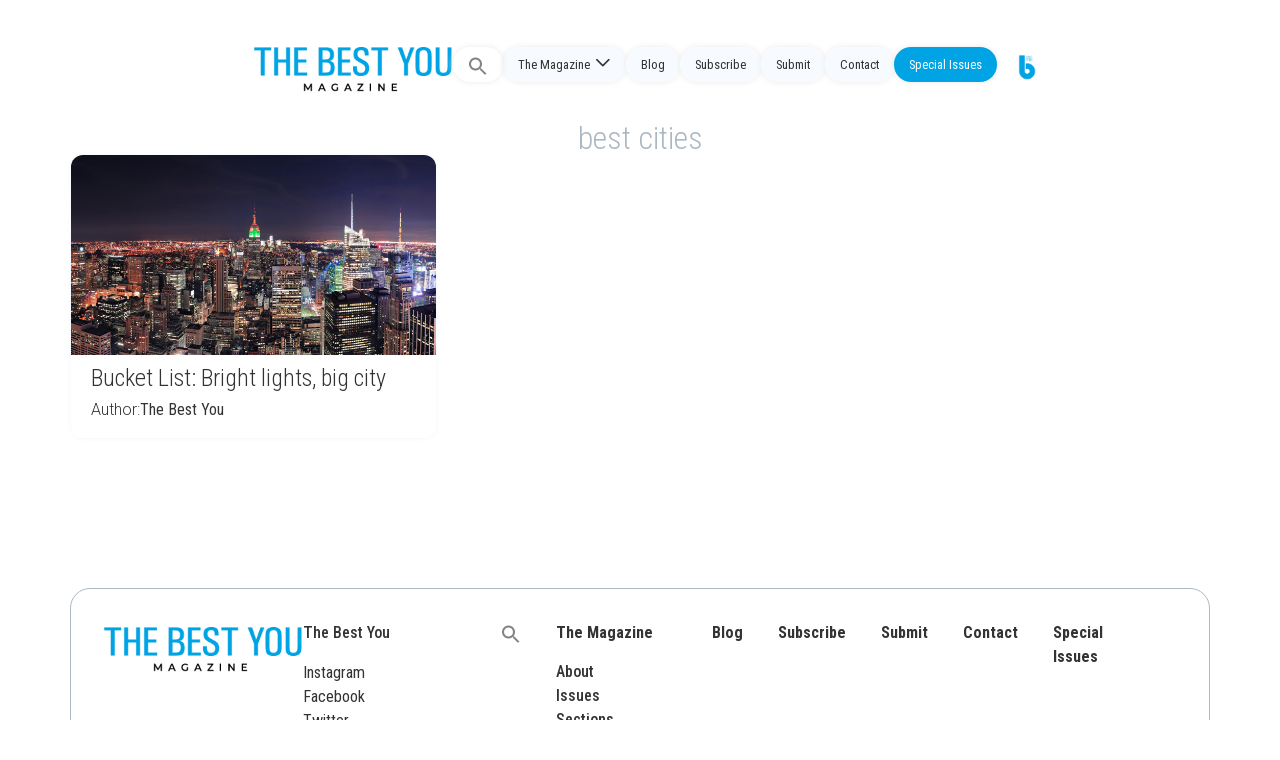

--- FILE ---
content_type: text/html; charset=UTF-8
request_url: https://thebestyoumagazine.co/tag/best-cities/
body_size: 14812
content:
<!doctype html>
<html lang="en-US">
<head>
	<meta charset="UTF-8">
	<meta name="viewport" content="width=device-width, initial-scale=1">
	<link rel="profile" href="https://gmpg.org/xfn/11">
	<title>best cities &#8211; The Best You Magazine</title>
<meta name='robots' content='max-image-preview:large' />
<link rel='dns-prefetch' href='//stackpath.bootstrapcdn.com' />
<link rel='dns-prefetch' href='//cdn.jsdelivr.net' />
<link rel="alternate" type="application/rss+xml" title="The Best You Magazine &raquo; Feed" href="https://thebestyoumagazine.co/feed/" />
<link rel="alternate" type="application/rss+xml" title="The Best You Magazine &raquo; Comments Feed" href="https://thebestyoumagazine.co/comments/feed/" />
<link rel="alternate" type="application/rss+xml" title="The Best You Magazine &raquo; best cities Tag Feed" href="https://thebestyoumagazine.co/tag/best-cities/feed/" />
<script>
window._wpemojiSettings = {"baseUrl":"https:\/\/s.w.org\/images\/core\/emoji\/15.0.3\/72x72\/","ext":".png","svgUrl":"https:\/\/s.w.org\/images\/core\/emoji\/15.0.3\/svg\/","svgExt":".svg","source":{"concatemoji":"https:\/\/thebestyoumagazine.co\/wp-includes\/js\/wp-emoji-release.min.js?ver=6.5.7"}};
/*! This file is auto-generated */
!function(i,n){var o,s,e;function c(e){try{var t={supportTests:e,timestamp:(new Date).valueOf()};sessionStorage.setItem(o,JSON.stringify(t))}catch(e){}}function p(e,t,n){e.clearRect(0,0,e.canvas.width,e.canvas.height),e.fillText(t,0,0);var t=new Uint32Array(e.getImageData(0,0,e.canvas.width,e.canvas.height).data),r=(e.clearRect(0,0,e.canvas.width,e.canvas.height),e.fillText(n,0,0),new Uint32Array(e.getImageData(0,0,e.canvas.width,e.canvas.height).data));return t.every(function(e,t){return e===r[t]})}function u(e,t,n){switch(t){case"flag":return n(e,"\ud83c\udff3\ufe0f\u200d\u26a7\ufe0f","\ud83c\udff3\ufe0f\u200b\u26a7\ufe0f")?!1:!n(e,"\ud83c\uddfa\ud83c\uddf3","\ud83c\uddfa\u200b\ud83c\uddf3")&&!n(e,"\ud83c\udff4\udb40\udc67\udb40\udc62\udb40\udc65\udb40\udc6e\udb40\udc67\udb40\udc7f","\ud83c\udff4\u200b\udb40\udc67\u200b\udb40\udc62\u200b\udb40\udc65\u200b\udb40\udc6e\u200b\udb40\udc67\u200b\udb40\udc7f");case"emoji":return!n(e,"\ud83d\udc26\u200d\u2b1b","\ud83d\udc26\u200b\u2b1b")}return!1}function f(e,t,n){var r="undefined"!=typeof WorkerGlobalScope&&self instanceof WorkerGlobalScope?new OffscreenCanvas(300,150):i.createElement("canvas"),a=r.getContext("2d",{willReadFrequently:!0}),o=(a.textBaseline="top",a.font="600 32px Arial",{});return e.forEach(function(e){o[e]=t(a,e,n)}),o}function t(e){var t=i.createElement("script");t.src=e,t.defer=!0,i.head.appendChild(t)}"undefined"!=typeof Promise&&(o="wpEmojiSettingsSupports",s=["flag","emoji"],n.supports={everything:!0,everythingExceptFlag:!0},e=new Promise(function(e){i.addEventListener("DOMContentLoaded",e,{once:!0})}),new Promise(function(t){var n=function(){try{var e=JSON.parse(sessionStorage.getItem(o));if("object"==typeof e&&"number"==typeof e.timestamp&&(new Date).valueOf()<e.timestamp+604800&&"object"==typeof e.supportTests)return e.supportTests}catch(e){}return null}();if(!n){if("undefined"!=typeof Worker&&"undefined"!=typeof OffscreenCanvas&&"undefined"!=typeof URL&&URL.createObjectURL&&"undefined"!=typeof Blob)try{var e="postMessage("+f.toString()+"("+[JSON.stringify(s),u.toString(),p.toString()].join(",")+"));",r=new Blob([e],{type:"text/javascript"}),a=new Worker(URL.createObjectURL(r),{name:"wpTestEmojiSupports"});return void(a.onmessage=function(e){c(n=e.data),a.terminate(),t(n)})}catch(e){}c(n=f(s,u,p))}t(n)}).then(function(e){for(var t in e)n.supports[t]=e[t],n.supports.everything=n.supports.everything&&n.supports[t],"flag"!==t&&(n.supports.everythingExceptFlag=n.supports.everythingExceptFlag&&n.supports[t]);n.supports.everythingExceptFlag=n.supports.everythingExceptFlag&&!n.supports.flag,n.DOMReady=!1,n.readyCallback=function(){n.DOMReady=!0}}).then(function(){return e}).then(function(){var e;n.supports.everything||(n.readyCallback(),(e=n.source||{}).concatemoji?t(e.concatemoji):e.wpemoji&&e.twemoji&&(t(e.twemoji),t(e.wpemoji)))}))}((window,document),window._wpemojiSettings);
</script>
<style id='wp-emoji-styles-inline-css'>

	img.wp-smiley, img.emoji {
		display: inline !important;
		border: none !important;
		box-shadow: none !important;
		height: 1em !important;
		width: 1em !important;
		margin: 0 0.07em !important;
		vertical-align: -0.1em !important;
		background: none !important;
		padding: 0 !important;
	}
</style>
<link rel='stylesheet' id='wp-block-library-css' href='https://thebestyoumagazine.co/wp-includes/css/dist/block-library/style.min.css?ver=6.5.7' media='all' />
<style id='classic-theme-styles-inline-css'>
/*! This file is auto-generated */
.wp-block-button__link{color:#fff;background-color:#32373c;border-radius:9999px;box-shadow:none;text-decoration:none;padding:calc(.667em + 2px) calc(1.333em + 2px);font-size:1.125em}.wp-block-file__button{background:#32373c;color:#fff;text-decoration:none}
</style>
<style id='global-styles-inline-css'>
body{--wp--preset--color--black: #000000;--wp--preset--color--cyan-bluish-gray: #abb8c3;--wp--preset--color--white: #ffffff;--wp--preset--color--pale-pink: #f78da7;--wp--preset--color--vivid-red: #cf2e2e;--wp--preset--color--luminous-vivid-orange: #ff6900;--wp--preset--color--luminous-vivid-amber: #fcb900;--wp--preset--color--light-green-cyan: #7bdcb5;--wp--preset--color--vivid-green-cyan: #00d084;--wp--preset--color--pale-cyan-blue: #8ed1fc;--wp--preset--color--vivid-cyan-blue: #0693e3;--wp--preset--color--vivid-purple: #9b51e0;--wp--preset--gradient--vivid-cyan-blue-to-vivid-purple: linear-gradient(135deg,rgba(6,147,227,1) 0%,rgb(155,81,224) 100%);--wp--preset--gradient--light-green-cyan-to-vivid-green-cyan: linear-gradient(135deg,rgb(122,220,180) 0%,rgb(0,208,130) 100%);--wp--preset--gradient--luminous-vivid-amber-to-luminous-vivid-orange: linear-gradient(135deg,rgba(252,185,0,1) 0%,rgba(255,105,0,1) 100%);--wp--preset--gradient--luminous-vivid-orange-to-vivid-red: linear-gradient(135deg,rgba(255,105,0,1) 0%,rgb(207,46,46) 100%);--wp--preset--gradient--very-light-gray-to-cyan-bluish-gray: linear-gradient(135deg,rgb(238,238,238) 0%,rgb(169,184,195) 100%);--wp--preset--gradient--cool-to-warm-spectrum: linear-gradient(135deg,rgb(74,234,220) 0%,rgb(151,120,209) 20%,rgb(207,42,186) 40%,rgb(238,44,130) 60%,rgb(251,105,98) 80%,rgb(254,248,76) 100%);--wp--preset--gradient--blush-light-purple: linear-gradient(135deg,rgb(255,206,236) 0%,rgb(152,150,240) 100%);--wp--preset--gradient--blush-bordeaux: linear-gradient(135deg,rgb(254,205,165) 0%,rgb(254,45,45) 50%,rgb(107,0,62) 100%);--wp--preset--gradient--luminous-dusk: linear-gradient(135deg,rgb(255,203,112) 0%,rgb(199,81,192) 50%,rgb(65,88,208) 100%);--wp--preset--gradient--pale-ocean: linear-gradient(135deg,rgb(255,245,203) 0%,rgb(182,227,212) 50%,rgb(51,167,181) 100%);--wp--preset--gradient--electric-grass: linear-gradient(135deg,rgb(202,248,128) 0%,rgb(113,206,126) 100%);--wp--preset--gradient--midnight: linear-gradient(135deg,rgb(2,3,129) 0%,rgb(40,116,252) 100%);--wp--preset--font-size--small: 13px;--wp--preset--font-size--medium: 20px;--wp--preset--font-size--large: 36px;--wp--preset--font-size--x-large: 42px;--wp--preset--spacing--20: 0.44rem;--wp--preset--spacing--30: 0.67rem;--wp--preset--spacing--40: 1rem;--wp--preset--spacing--50: 1.5rem;--wp--preset--spacing--60: 2.25rem;--wp--preset--spacing--70: 3.38rem;--wp--preset--spacing--80: 5.06rem;--wp--preset--shadow--natural: 6px 6px 9px rgba(0, 0, 0, 0.2);--wp--preset--shadow--deep: 12px 12px 50px rgba(0, 0, 0, 0.4);--wp--preset--shadow--sharp: 6px 6px 0px rgba(0, 0, 0, 0.2);--wp--preset--shadow--outlined: 6px 6px 0px -3px rgba(255, 255, 255, 1), 6px 6px rgba(0, 0, 0, 1);--wp--preset--shadow--crisp: 6px 6px 0px rgba(0, 0, 0, 1);}:where(.is-layout-flex){gap: 0.5em;}:where(.is-layout-grid){gap: 0.5em;}body .is-layout-flex{display: flex;}body .is-layout-flex{flex-wrap: wrap;align-items: center;}body .is-layout-flex > *{margin: 0;}body .is-layout-grid{display: grid;}body .is-layout-grid > *{margin: 0;}:where(.wp-block-columns.is-layout-flex){gap: 2em;}:where(.wp-block-columns.is-layout-grid){gap: 2em;}:where(.wp-block-post-template.is-layout-flex){gap: 1.25em;}:where(.wp-block-post-template.is-layout-grid){gap: 1.25em;}.has-black-color{color: var(--wp--preset--color--black) !important;}.has-cyan-bluish-gray-color{color: var(--wp--preset--color--cyan-bluish-gray) !important;}.has-white-color{color: var(--wp--preset--color--white) !important;}.has-pale-pink-color{color: var(--wp--preset--color--pale-pink) !important;}.has-vivid-red-color{color: var(--wp--preset--color--vivid-red) !important;}.has-luminous-vivid-orange-color{color: var(--wp--preset--color--luminous-vivid-orange) !important;}.has-luminous-vivid-amber-color{color: var(--wp--preset--color--luminous-vivid-amber) !important;}.has-light-green-cyan-color{color: var(--wp--preset--color--light-green-cyan) !important;}.has-vivid-green-cyan-color{color: var(--wp--preset--color--vivid-green-cyan) !important;}.has-pale-cyan-blue-color{color: var(--wp--preset--color--pale-cyan-blue) !important;}.has-vivid-cyan-blue-color{color: var(--wp--preset--color--vivid-cyan-blue) !important;}.has-vivid-purple-color{color: var(--wp--preset--color--vivid-purple) !important;}.has-black-background-color{background-color: var(--wp--preset--color--black) !important;}.has-cyan-bluish-gray-background-color{background-color: var(--wp--preset--color--cyan-bluish-gray) !important;}.has-white-background-color{background-color: var(--wp--preset--color--white) !important;}.has-pale-pink-background-color{background-color: var(--wp--preset--color--pale-pink) !important;}.has-vivid-red-background-color{background-color: var(--wp--preset--color--vivid-red) !important;}.has-luminous-vivid-orange-background-color{background-color: var(--wp--preset--color--luminous-vivid-orange) !important;}.has-luminous-vivid-amber-background-color{background-color: var(--wp--preset--color--luminous-vivid-amber) !important;}.has-light-green-cyan-background-color{background-color: var(--wp--preset--color--light-green-cyan) !important;}.has-vivid-green-cyan-background-color{background-color: var(--wp--preset--color--vivid-green-cyan) !important;}.has-pale-cyan-blue-background-color{background-color: var(--wp--preset--color--pale-cyan-blue) !important;}.has-vivid-cyan-blue-background-color{background-color: var(--wp--preset--color--vivid-cyan-blue) !important;}.has-vivid-purple-background-color{background-color: var(--wp--preset--color--vivid-purple) !important;}.has-black-border-color{border-color: var(--wp--preset--color--black) !important;}.has-cyan-bluish-gray-border-color{border-color: var(--wp--preset--color--cyan-bluish-gray) !important;}.has-white-border-color{border-color: var(--wp--preset--color--white) !important;}.has-pale-pink-border-color{border-color: var(--wp--preset--color--pale-pink) !important;}.has-vivid-red-border-color{border-color: var(--wp--preset--color--vivid-red) !important;}.has-luminous-vivid-orange-border-color{border-color: var(--wp--preset--color--luminous-vivid-orange) !important;}.has-luminous-vivid-amber-border-color{border-color: var(--wp--preset--color--luminous-vivid-amber) !important;}.has-light-green-cyan-border-color{border-color: var(--wp--preset--color--light-green-cyan) !important;}.has-vivid-green-cyan-border-color{border-color: var(--wp--preset--color--vivid-green-cyan) !important;}.has-pale-cyan-blue-border-color{border-color: var(--wp--preset--color--pale-cyan-blue) !important;}.has-vivid-cyan-blue-border-color{border-color: var(--wp--preset--color--vivid-cyan-blue) !important;}.has-vivid-purple-border-color{border-color: var(--wp--preset--color--vivid-purple) !important;}.has-vivid-cyan-blue-to-vivid-purple-gradient-background{background: var(--wp--preset--gradient--vivid-cyan-blue-to-vivid-purple) !important;}.has-light-green-cyan-to-vivid-green-cyan-gradient-background{background: var(--wp--preset--gradient--light-green-cyan-to-vivid-green-cyan) !important;}.has-luminous-vivid-amber-to-luminous-vivid-orange-gradient-background{background: var(--wp--preset--gradient--luminous-vivid-amber-to-luminous-vivid-orange) !important;}.has-luminous-vivid-orange-to-vivid-red-gradient-background{background: var(--wp--preset--gradient--luminous-vivid-orange-to-vivid-red) !important;}.has-very-light-gray-to-cyan-bluish-gray-gradient-background{background: var(--wp--preset--gradient--very-light-gray-to-cyan-bluish-gray) !important;}.has-cool-to-warm-spectrum-gradient-background{background: var(--wp--preset--gradient--cool-to-warm-spectrum) !important;}.has-blush-light-purple-gradient-background{background: var(--wp--preset--gradient--blush-light-purple) !important;}.has-blush-bordeaux-gradient-background{background: var(--wp--preset--gradient--blush-bordeaux) !important;}.has-luminous-dusk-gradient-background{background: var(--wp--preset--gradient--luminous-dusk) !important;}.has-pale-ocean-gradient-background{background: var(--wp--preset--gradient--pale-ocean) !important;}.has-electric-grass-gradient-background{background: var(--wp--preset--gradient--electric-grass) !important;}.has-midnight-gradient-background{background: var(--wp--preset--gradient--midnight) !important;}.has-small-font-size{font-size: var(--wp--preset--font-size--small) !important;}.has-medium-font-size{font-size: var(--wp--preset--font-size--medium) !important;}.has-large-font-size{font-size: var(--wp--preset--font-size--large) !important;}.has-x-large-font-size{font-size: var(--wp--preset--font-size--x-large) !important;}
.wp-block-navigation a:where(:not(.wp-element-button)){color: inherit;}
:where(.wp-block-post-template.is-layout-flex){gap: 1.25em;}:where(.wp-block-post-template.is-layout-grid){gap: 1.25em;}
:where(.wp-block-columns.is-layout-flex){gap: 2em;}:where(.wp-block-columns.is-layout-grid){gap: 2em;}
.wp-block-pullquote{font-size: 1.5em;line-height: 1.6;}
</style>
<link rel='stylesheet' id='ivory-search-styles-css' href='https://thebestyoumagazine.co/wp-content/plugins/add-search-to-menu/public/css/ivory-search.min.css?ver=5.5.6' media='all' />
<link rel='stylesheet' id='um-ele-styles-css' href='https://thebestyoumagazine.co/wp-content/plugins/ultimate-member-widgets-for-elementor/assets/css/ep-elements.css?ver=6.5.7' media='all' />
<link rel='stylesheet' id='hello-elementor-css' href='https://thebestyoumagazine.co/wp-content/themes/hello-elementor/style.min.css?ver=3.0.1' media='all' />
<link rel='stylesheet' id='hello-elementor-theme-style-css' href='https://thebestyoumagazine.co/wp-content/themes/hello-elementor/theme.min.css?ver=3.0.1' media='all' />
<link rel='stylesheet' id='chld_thm_cfg_child-css' href='https://thebestyoumagazine.co/wp-content/themes/TBY_theme/style.css?ver=6.5.7' media='all' />
<link rel='stylesheet' id='aditional-css-css' href='https://thebestyoumagazine.co/wp-content/themes/TBY_theme/assets/css/customize.css?ver=1.0.12' media='all' />
<link rel='stylesheet' id='bootstrap-css-css' href='https://stackpath.bootstrapcdn.com/bootstrap/4.5.2/css/bootstrap.min.css?ver=6.5.7' media='all' />
<link rel='stylesheet' id='bootstrap-icons-css' href='https://cdn.jsdelivr.net/npm/bootstrap-icons@1.10.5/font/bootstrap-icons.css?ver=6.5.7' media='all' />
<link rel='stylesheet' id='hello-elementor-header-footer-css' href='https://thebestyoumagazine.co/wp-content/themes/hello-elementor/header-footer.min.css?ver=3.0.1' media='all' />
<link rel='stylesheet' id='elementor-frontend-css' href='https://thebestyoumagazine.co/wp-content/plugins/elementor/assets/css/frontend-lite.min.css?ver=3.21.5' media='all' />
<link rel='stylesheet' id='elementor-post-19763-css' href='https://thebestyoumagazine.co/wp-content/uploads/elementor/css/post-19763.css?ver=1764428357' media='all' />
<link rel='stylesheet' id='swiper-css' href='https://thebestyoumagazine.co/wp-content/plugins/elementor/assets/lib/swiper/v8/css/swiper.min.css?ver=8.4.5' media='all' />
<link rel='stylesheet' id='elementor-pro-css' href='https://thebestyoumagazine.co/wp-content/plugins/elementor-pro/assets/css/frontend-lite.min.css?ver=3.16.1' media='all' />
<link rel='stylesheet' id='elementor-global-css' href='https://thebestyoumagazine.co/wp-content/uploads/elementor/css/global.css?ver=1764428357' media='all' />
<link rel='stylesheet' id='elementor-post-19953-css' href='https://thebestyoumagazine.co/wp-content/uploads/elementor/css/post-19953.css?ver=1764428357' media='all' />
<link rel='stylesheet' id='google-fonts-1-css' href='https://fonts.googleapis.com/css?family=Roboto+Condensed%3A100%2C100italic%2C200%2C200italic%2C300%2C300italic%2C400%2C400italic%2C500%2C500italic%2C600%2C600italic%2C700%2C700italic%2C800%2C800italic%2C900%2C900italic%7CRoboto%3A100%2C100italic%2C200%2C200italic%2C300%2C300italic%2C400%2C400italic%2C500%2C500italic%2C600%2C600italic%2C700%2C700italic%2C800%2C800italic%2C900%2C900italic&#038;display=swap&#038;ver=6.5.7' media='all' />
<link rel="preconnect" href="https://fonts.gstatic.com/" crossorigin><script src="https://thebestyoumagazine.co/wp-includes/js/jquery/jquery.min.js?ver=3.7.1" id="jquery-core-js"></script>
<script src="https://thebestyoumagazine.co/wp-includes/js/jquery/jquery-migrate.min.js?ver=3.4.1" id="jquery-migrate-js"></script>
<link rel="https://api.w.org/" href="https://thebestyoumagazine.co/wp-json/" /><link rel="alternate" type="application/json" href="https://thebestyoumagazine.co/wp-json/wp/v2/tags/1137" /><link rel="EditURI" type="application/rsd+xml" title="RSD" href="https://thebestyoumagazine.co/xmlrpc.php?rsd" />
<meta name="generator" content="WordPress 6.5.7" />
<meta name="generator" content="Elementor 3.21.5; features: e_optimized_assets_loading, e_optimized_css_loading, e_font_icon_svg, additional_custom_breakpoints; settings: css_print_method-external, google_font-enabled, font_display-swap">
<!-- Google tag (gtag.js) -->
<script async src="https://www.googletagmanager.com/gtag/js?id=G-2YTLE4MNR9"></script>
<script>
  window.dataLayer = window.dataLayer || [];
  function gtag(){dataLayer.push(arguments);}
  gtag('js', new Date());

  gtag('config', 'G-2YTLE4MNR9');
</script><link rel="icon" href="https://thebestyoumagazine.co/wp-content/uploads/2013/05/cropped-footer_logo-32x32.jpg" sizes="32x32" />
<link rel="icon" href="https://thebestyoumagazine.co/wp-content/uploads/2013/05/cropped-footer_logo-192x192.jpg" sizes="192x192" />
<link rel="apple-touch-icon" href="https://thebestyoumagazine.co/wp-content/uploads/2013/05/cropped-footer_logo-180x180.jpg" />
<meta name="msapplication-TileImage" content="https://thebestyoumagazine.co/wp-content/uploads/2013/05/cropped-footer_logo-270x270.jpg" />
		<style id="wp-custom-css">
			.loop-news .e-loop-item>div {
	padding: 0px!important;
}

.has-large-font-size {
    line-height: normal;
}

/* sidebar */
.latest-issue .elementor-widget-container{

}

/*section*/
.single-post .type-post .e-con-inner, .archive .elementor-location-archive .e-con-inner, .search-results{
	margin-top: 7em!important;
}

/*menu*/
.fluid-header .destacado  a{
	background: var(--e-global-color-a7e0812)!important;
  color: var(--e-global-color-text)!important;
}

/*search*/
.astm-search-menu {
	
}
#is-search-input-20573{
	border-radius: 50px;
}
.simplebar-mask, .simplebar-offset, .simplebar-content-wrapper, .is-ajax-search-items, #is-ajax-search-result-20573{
	border-radius: 20px;
	border: solid 1px #eaeaea;
	background-color: #fff;
}
.search .thumbnail {
	border-radius: 5px;
}

/* authors */
.author-columns {
	display: flex;
	flex-direction: column;
	flex-wrap: wrap;
}
.cdt-author {
	width: 25%;
}
.cdt-author-content{
	border: none!important;
	background-color: var(--e-global-color-text);
	border-radius: 10px;
	padding: 25px;
	display: flex;
	flex-wrap: wrap;
}
.cdt-avatar {
	width: 30%!important;
}
.cdt-avatar img{
	width: 70px;
	height: 70px;
	object-fit: cover;
	border-radius: 100px;
}
.cdt-author-name {
	border: none!important;
	padding: 0;
	width: 70%;
}
.cdt-author-name a {
	color: var(--e-global-color-secondary)!important;
	font-weight: 600;
}
.cdt-author-incontent{
	padding: 0px!important;
}
.cdt-author-footer a {
	color: var(--e-global-color-accent);
	text-decoration: underline;
}


/*section boxes*/
.section-box {
	border-radius: 10px;
	background-color: var(--e-global-color-secondary);
}
.section-box .elementor-bg {
	opacity:0.4;
}


/* colors */
.inner-you{
	color:#EABB36;
}
.inner-you-bg{
	background-color:#EABB36;
}
.enjoy-life {
	color: #B5D334;
}
.enjoy-life-bg{
	background-color: #B5D334;
}
.live-love-legacy {
	color:#ED3BA9;
}
.live-love-legacy-bg{
	background-color:#ED3BA9;
}
.feel-and-look-good {
	color:#744DB2;
}
.feel-and-look-good-bg{
	background-color:#744DB2;
}
.wealth-and-riches{
	color: #F77948;
}
.wealth-and-riches-bg{
	background-color: #F77948;
}
.century-living {
	color: #2491BC;
}
.century-living-bg{
	background-color: #2491BC;
}		</style>
		<style type="text/css" media="screen">.is-menu path.search-icon-path { fill: #848484;}body .popup-search-close:after, body .search-close:after { border-color: #848484;}body .popup-search-close:before, body .search-close:before { border-color: #848484;}</style></head>
<body class="archive tag tag-best-cities tag-1137 hello-elementor elementor-default elementor-template-full-width elementor-kit-19763 elementor-page-19953">


<a class="skip-link screen-reader-text" href="#content">Skip to content</a>

<div class="fluid-header">

 
  
  <!-- <div class="logo-header">
    <a href="https://thebestyoumagazine.co">

            
    </a>
  </div>  -->
  
<div class="logo-header horizontal">
    <a href="https://thebestyoumagazine.co">
        <img src="http://thebestyoumagazine.co/wp-content/uploads/2023/12/TBYM_logo.webp" alt="Logo Horizontal">    </a>
</div>
  
  <div class="menu-header">

    <div class="menu-main-container"><ul id="headerMenu" class="menu-list"><li class=" astm-search-menu is-menu full-width-menu is-first menu-item"><a href="#" aria-label="Search Icon Link"><svg width="20" height="20" class="search-icon" role="img" viewBox="2 9 20 5" focusable="false" aria-label="Search">
						<path class="search-icon-path" d="M15.5 14h-.79l-.28-.27C15.41 12.59 16 11.11 16 9.5 16 5.91 13.09 3 9.5 3S3 5.91 3 9.5 5.91 16 9.5 16c1.61 0 3.09-.59 4.23-1.57l.27.28v.79l5 4.99L20.49 19l-4.99-5zm-6 0C7.01 14 5 11.99 5 9.5S7.01 5 9.5 5 14 7.01 14 9.5 11.99 14 9.5 14z"></path></svg></a><form data-min-no-for-search=1 data-result-box-max-height=400 data-form-id=20573 class="is-search-form is-form-style is-form-style-3 is-form-id-20573 is-ajax-search" action="https://thebestyoumagazine.co/" method="get" role="search" ><label for="is-search-input-20573"><span class="is-screen-reader-text">Search for:</span><input  type="search" id="is-search-input-20573" name="s" value="" class="is-search-input" placeholder="Search here..." autocomplete=off /><span class="is-loader-image" style="display: none;background-image:url(https://thebestyoumagazine.co/wp-content/plugins/add-search-to-menu/public/images/spinner.gif);" ></span></label><button type="submit" class="is-search-submit"><span class="is-screen-reader-text">Search Button</span><span class="is-search-icon"><svg focusable="false" aria-label="Search" xmlns="http://www.w3.org/2000/svg" viewBox="0 0 24 24" width="24px"><path d="M15.5 14h-.79l-.28-.27C15.41 12.59 16 11.11 16 9.5 16 5.91 13.09 3 9.5 3S3 5.91 3 9.5 5.91 16 9.5 16c1.61 0 3.09-.59 4.23-1.57l.27.28v.79l5 4.99L20.49 19l-4.99-5zm-6 0C7.01 14 5 11.99 5 9.5S7.01 5 9.5 5 14 7.01 14 9.5 11.99 14 9.5 14z"></path></svg></span></button><input type="hidden" name="id" value="20573" /></form><div class="search-close"></div></li><li id="menu-item-20575" class="menu-item menu-item-type-custom menu-item-object-custom menu-item-has-children menu-item-20575"><a href="#">The Magazine</a>
<ul class="sub-menu">
	<li id="menu-item-18988" class="menu-item menu-item-type-post_type menu-item-object-page menu-item-18988"><a href="https://thebestyoumagazine.co/about-us/">About</a></li>
	<li id="menu-item-20016" class="menu-item menu-item-type-post_type menu-item-object-page menu-item-20016"><a href="https://thebestyoumagazine.co/issues/">Issues</a></li>
	<li id="menu-item-20285" class="menu-item menu-item-type-post_type menu-item-object-page menu-item-20285"><a href="https://thebestyoumagazine.co/sections/">Sections</a></li>
	<li id="menu-item-20305" class="menu-item menu-item-type-post_type menu-item-object-page menu-item-20305"><a href="https://thebestyoumagazine.co/the-best-you-contributors/">Contributors</a></li>
</ul>
</li>
<li id="menu-item-20015" class="menu-item menu-item-type-post_type menu-item-object-page menu-item-20015"><a href="https://thebestyoumagazine.co/blog/">Blog</a></li>
<li id="menu-item-9724" class="menu-item menu-item-type-custom menu-item-object-custom menu-item-9724"><a href="/subscribe">Subscribe</a></li>
<li id="menu-item-19583" class="menu-item menu-item-type-post_type menu-item-object-page menu-item-19583"><a href="https://thebestyoumagazine.co/submit/">Submit</a></li>
<li id="menu-item-19994" class="menu-item menu-item-type-post_type menu-item-object-page menu-item-19994"><a href="https://thebestyoumagazine.co/contact-us/">Contact</a></li>
<li id="menu-item-20697" class="destacado menu-item menu-item-type-custom menu-item-object-custom menu-item-20697"><a target="_blank" rel="noopener" href="https://new.thebestyou.co/new-frontiers">Special Issues</a></li>
<li id="menu-item-19881" class="gotby menu-item menu-item-type-custom menu-item-object-custom menu-item-19881"><a target="_blank" rel="noopener" href="https://www.thebestyou.co/"><img src="https://thebestyou.co/img/tby-go.png" alt="Logo"></a></li>
</ul></div>
    <div>
      <div class="menu-toggle">
        <div class="bar"></div>
        <div class="bar"></div>
        <div class="bar"></div>
      </div>
      <div class="menu-main-container"><ul id="smartMenu" class="smart-list"><li class=" astm-search-menu is-menu full-width-menu is-first menu-item"><a href="#" aria-label="Search Icon Link"><svg width="20" height="20" class="search-icon" role="img" viewBox="2 9 20 5" focusable="false" aria-label="Search">
						<path class="search-icon-path" d="M15.5 14h-.79l-.28-.27C15.41 12.59 16 11.11 16 9.5 16 5.91 13.09 3 9.5 3S3 5.91 3 9.5 5.91 16 9.5 16c1.61 0 3.09-.59 4.23-1.57l.27.28v.79l5 4.99L20.49 19l-4.99-5zm-6 0C7.01 14 5 11.99 5 9.5S7.01 5 9.5 5 14 7.01 14 9.5 11.99 14 9.5 14z"></path></svg></a><form data-min-no-for-search=1 data-result-box-max-height=400 data-form-id=20573 class="is-search-form is-form-style is-form-style-3 is-form-id-20573 is-ajax-search" action="https://thebestyoumagazine.co/" method="get" role="search" ><label for="is-search-input-20573"><span class="is-screen-reader-text">Search for:</span><input  type="search" id="is-search-input-20573" name="s" value="" class="is-search-input" placeholder="Search here..." autocomplete=off /><span class="is-loader-image" style="display: none;background-image:url(https://thebestyoumagazine.co/wp-content/plugins/add-search-to-menu/public/images/spinner.gif);" ></span></label><button type="submit" class="is-search-submit"><span class="is-screen-reader-text">Search Button</span><span class="is-search-icon"><svg focusable="false" aria-label="Search" xmlns="http://www.w3.org/2000/svg" viewBox="0 0 24 24" width="24px"><path d="M15.5 14h-.79l-.28-.27C15.41 12.59 16 11.11 16 9.5 16 5.91 13.09 3 9.5 3S3 5.91 3 9.5 5.91 16 9.5 16c1.61 0 3.09-.59 4.23-1.57l.27.28v.79l5 4.99L20.49 19l-4.99-5zm-6 0C7.01 14 5 11.99 5 9.5S7.01 5 9.5 5 14 7.01 14 9.5 11.99 14 9.5 14z"></path></svg></span></button><input type="hidden" name="id" value="20573" /></form><div class="search-close"></div></li><li class="menu-item menu-item-type-custom menu-item-object-custom menu-item-has-children menu-item-20575"><a href="#">The Magazine</a>
<ul class="sub-menu">
	<li class="menu-item menu-item-type-post_type menu-item-object-page menu-item-18988"><a href="https://thebestyoumagazine.co/about-us/">About</a></li>
	<li class="menu-item menu-item-type-post_type menu-item-object-page menu-item-20016"><a href="https://thebestyoumagazine.co/issues/">Issues</a></li>
	<li class="menu-item menu-item-type-post_type menu-item-object-page menu-item-20285"><a href="https://thebestyoumagazine.co/sections/">Sections</a></li>
	<li class="menu-item menu-item-type-post_type menu-item-object-page menu-item-20305"><a href="https://thebestyoumagazine.co/the-best-you-contributors/">Contributors</a></li>
</ul>
</li>
<li class="menu-item menu-item-type-post_type menu-item-object-page menu-item-20015"><a href="https://thebestyoumagazine.co/blog/">Blog</a></li>
<li class="menu-item menu-item-type-custom menu-item-object-custom menu-item-9724"><a href="/subscribe">Subscribe</a></li>
<li class="menu-item menu-item-type-post_type menu-item-object-page menu-item-19583"><a href="https://thebestyoumagazine.co/submit/">Submit</a></li>
<li class="menu-item menu-item-type-post_type menu-item-object-page menu-item-19994"><a href="https://thebestyoumagazine.co/contact-us/">Contact</a></li>
<li class="destacado menu-item menu-item-type-custom menu-item-object-custom menu-item-20697"><a target="_blank" rel="noopener" href="https://new.thebestyou.co/new-frontiers">Special Issues</a></li>
<li class="gotby menu-item menu-item-type-custom menu-item-object-custom menu-item-19881"><a target="_blank" rel="noopener" href="https://www.thebestyou.co/"><img src="https://thebestyou.co/img/tby-go.png" alt="Logo"></a></li>
</ul></div>    </div>

  </div>

        
</div>
    
		<div data-elementor-type="archive" data-elementor-id="19953" class="elementor elementor-19953 elementor-location-archive" data-elementor-post-type="elementor_library">
					<div class="elementor-section-wrap">
						<div class="elementor-element elementor-element-6b1563a e-flex e-con-boxed e-con e-parent" data-id="6b1563a" data-element_type="container">
					<div class="e-con-inner">
				<div class="elementor-element elementor-element-7bc90ea elementor-widget elementor-widget-theme-archive-title elementor-page-title elementor-widget-heading" data-id="7bc90ea" data-element_type="widget" data-widget_type="theme-archive-title.default">
				<div class="elementor-widget-container">
			<style>/*! elementor - v3.21.0 - 08-05-2024 */
.elementor-heading-title{padding:0;margin:0;line-height:1}.elementor-widget-heading .elementor-heading-title[class*=elementor-size-]>a{color:inherit;font-size:inherit;line-height:inherit}.elementor-widget-heading .elementor-heading-title.elementor-size-small{font-size:15px}.elementor-widget-heading .elementor-heading-title.elementor-size-medium{font-size:19px}.elementor-widget-heading .elementor-heading-title.elementor-size-large{font-size:29px}.elementor-widget-heading .elementor-heading-title.elementor-size-xl{font-size:39px}.elementor-widget-heading .elementor-heading-title.elementor-size-xxl{font-size:59px}</style><h1 class="elementor-heading-title elementor-size-default">best cities</h1>		</div>
				</div>
				<div class="elementor-element elementor-element-bece8e3 loop-news elementor-grid-3 elementor-grid-tablet-2 elementor-grid-mobile-1 elementor-widget elementor-widget-loop-grid" data-id="bece8e3" data-element_type="widget" data-settings="{&quot;template_id&quot;:19899,&quot;row_gap&quot;:{&quot;unit&quot;:&quot;px&quot;,&quot;size&quot;:20,&quot;sizes&quot;:[]},&quot;_skin&quot;:&quot;post&quot;,&quot;columns&quot;:&quot;3&quot;,&quot;columns_tablet&quot;:&quot;2&quot;,&quot;columns_mobile&quot;:&quot;1&quot;,&quot;edit_handle_selector&quot;:&quot;[data-elementor-type=\&quot;loop-item\&quot;]&quot;,&quot;row_gap_tablet&quot;:{&quot;unit&quot;:&quot;px&quot;,&quot;size&quot;:&quot;&quot;,&quot;sizes&quot;:[]},&quot;row_gap_mobile&quot;:{&quot;unit&quot;:&quot;px&quot;,&quot;size&quot;:&quot;&quot;,&quot;sizes&quot;:[]}}" data-widget_type="loop-grid.post">
				<div class="elementor-widget-container">
			<link rel="stylesheet" href="https://thebestyoumagazine.co/wp-content/plugins/elementor-pro/assets/css/widget-loop-builder.min.css">		<div class="elementor-loop-container elementor-grid">
		<style id="loop-19899">.elementor-19899 .elementor-element.elementor-element-899634e{--display:flex;--flex-direction:column;--container-widget-width:calc( ( 1 - var( --container-widget-flex-grow ) ) * 100% );--container-widget-height:initial;--container-widget-flex-grow:0;--container-widget-align-self:initial;--justify-content:flex-start;--align-items:stretch;--gap:5px 5px;--background-transition:0.3s;border-style:solid;--border-style:solid;border-width:1px 1px 1px 1px;--border-top-width:1px;--border-right-width:1px;--border-bottom-width:1px;--border-left-width:1px;border-color:var( --e-global-color-text );--border-color:var( --e-global-color-text );--border-radius:12px 12px 12px 12px;box-shadow:0px 0px 10px -6px rgba(202.2889130434783, 212.1717457466919, 215.9, 0.64);--margin-top:0em;--margin-bottom:0em;--margin-left:0em;--margin-right:0em;--padding-top:0em;--padding-bottom:0em;--padding-left:0em;--padding-right:0em;}.elementor-19899 .elementor-element.elementor-element-899634e, .elementor-19899 .elementor-element.elementor-element-899634e::before{--border-transition:0.3s;}.elementor-19899 .elementor-element.elementor-element-943aea2 img{height:200px;object-fit:cover;object-position:center center;border-radius:12px 12px 0px 0px;}.elementor-19899 .elementor-element.elementor-element-943aea2 > .elementor-widget-container{margin:0px 0px 0px 0px;padding:0px 0px 0px 0px;}.elementor-19899 .elementor-element.elementor-element-e2df859 .elementor-heading-title{color:var( --e-global-color-secondary );font-family:"Roboto", Sans-serif;font-size:1.5rem;font-weight:300;line-height:27px;}.elementor-19899 .elementor-element.elementor-element-e2df859 > .elementor-widget-container{padding:10px 20px 10px 20px;}.elementor-19899 .elementor-element.elementor-element-026e01e{--display:flex;--flex-direction:row;--container-widget-width:calc( ( 1 - var( --container-widget-flex-grow ) ) * 100% );--container-widget-height:100%;--container-widget-flex-grow:1;--container-widget-align-self:stretch;--align-items:center;--gap:5px 5px;--background-transition:0.3s;--padding-top:0px;--padding-bottom:20px;--padding-left:20px;--padding-right:20px;}.elementor-19899 .elementor-element.elementor-element-41e2c47 .elementor-heading-title{color:var( --e-global-color-secondary );font-family:"Roboto", Sans-serif;font-size:1rem;font-weight:300;}.elementor-19899 .elementor-element.elementor-element-41e2c47 > .elementor-widget-container{margin:0px 0px 0px 0px;padding:0px 0px 0px 0px;}.elementor-19899 .elementor-element.elementor-element-043ed24 .elementor-heading-title{color:var( --e-global-color-secondary );font-family:"Roboto", Sans-serif;font-size:1rem;font-weight:400;}.elementor-19899 .elementor-element.elementor-element-043ed24 > .elementor-widget-container{margin:0px 0px 0px 0px;padding:0px 0px 0px 0px;}</style>		<div data-elementor-type="loop-item" data-elementor-id="19899" class="elementor elementor-19899 e-loop-item e-loop-item-3584 post-3584 post type-post status-publish format-standard has-post-thumbnail hentry category-august category-enjoy-life category-enjoy-life-august-2013 tag-amsterdam tag-bangkak tag-best-cities tag-bucket-list tag-cape-town tag-city tag-enjoy-life-2 tag-london tag-new-york tag-paris tag-rio tag-sydney tag-travel" data-elementor-post-type="elementor_library" data-custom-edit-handle="1">
					<div class="elementor-section-wrap">
						<div class="elementor-element elementor-element-899634e e-con-full e-flex e-con e-parent" data-id="899634e" data-element_type="container">
				<div class="elementor-element elementor-element-943aea2 elementor-widget elementor-widget-theme-post-featured-image elementor-widget-image" data-id="943aea2" data-element_type="widget" data-widget_type="theme-post-featured-image.default">
				<div class="elementor-widget-container">
			<style>/*! elementor - v3.21.0 - 08-05-2024 */
.elementor-widget-image{text-align:center}.elementor-widget-image a{display:inline-block}.elementor-widget-image a img[src$=".svg"]{width:48px}.elementor-widget-image img{vertical-align:middle;display:inline-block}</style>											<a href="https://thebestyoumagazine.co/bucket-list-bright-lights-big-city/">
							<img fetchpriority="high" width="800" height="306" src="https://thebestyoumagazine.co/wp-content/uploads/shutterstock_144643643-1024x392.jpg" class="attachment-large size-large wp-image-3585" alt="" srcset="https://thebestyoumagazine.co/wp-content/uploads/shutterstock_144643643-1024x392.jpg 1024w, https://thebestyoumagazine.co/wp-content/uploads/shutterstock_144643643-300x115.jpg 300w" sizes="(max-width: 800px) 100vw, 800px" />								</a>
													</div>
				</div>
				<div class="elementor-element elementor-element-e2df859 elementor-widget elementor-widget-theme-post-title elementor-page-title elementor-widget-heading" data-id="e2df859" data-element_type="widget" data-widget_type="theme-post-title.default">
				<div class="elementor-widget-container">
			<p class="elementor-heading-title elementor-size-default"><a href="https://thebestyoumagazine.co/bucket-list-bright-lights-big-city/">Bucket List: Bright lights, big city</a></p>		</div>
				</div>
		<div class="elementor-element elementor-element-026e01e e-con-full e-flex e-con e-child" data-id="026e01e" data-element_type="container">
				<div class="elementor-element elementor-element-41e2c47 elementor-widget elementor-widget-heading" data-id="41e2c47" data-element_type="widget" data-widget_type="heading.default">
				<div class="elementor-widget-container">
			<p class="elementor-heading-title elementor-size-default">Author: </p>		</div>
				</div>
				<div class="elementor-element elementor-element-043ed24 elementor-widget elementor-widget-heading" data-id="043ed24" data-element_type="widget" data-widget_type="heading.default">
				<div class="elementor-widget-container">
			<p class="elementor-heading-title elementor-size-default"><a href="https://thebestyoumagazine.co/author/the-best-you/">The Best You</a></p>		</div>
				</div>
				</div>
				</div>
							</div>
				</div>
				</div>
		
				</div>
				</div>
					</div>
				</div>
							</div>
				</div>
		<footer class="fluid-container">
    <div id="footer-main" >        
        <div class="container footer-flex">
            <div class="columna1">
                 <!-- <div>
                                        
                </div> -->
                
                <div class="logo-header horizontal">
                    <a href="https://thebestyoumagazine.co">
                        <img src="http://thebestyoumagazine.co/wp-content/uploads/2023/12/TBYM_logo.webp" alt="Logo Horizontal">                    </a>
                </div>
                
                <div class="footer-list">
                    <p class="footer-titulo">
                        <a href="https://thebestyou.co/" target="blank">The Best You</a>
                    </p>
                     <ul id="footer-contact" class="menu"><li id="menu-item-19873" class="menu-item menu-item-type-custom menu-item-object-custom menu-item-19873"><a href="https://www.instagram.com/thebestyou_/">Instagram</a></li>
<li id="menu-item-19874" class="menu-item menu-item-type-custom menu-item-object-custom menu-item-19874"><a href="https://www.facebook.com/tbycb">Facebook</a></li>
<li id="menu-item-19875" class="menu-item menu-item-type-custom menu-item-object-custom menu-item-19875"><a href="https://twitter.com/TheBestYou_">Twitter</a></li>
<li id="menu-item-19876" class="menu-item menu-item-type-custom menu-item-object-custom menu-item-19876"><a href="https://www.youtube.com/user/TheBestYouTV">Youtube</a></li>
</ul>            
                </div>
            </div>
            <div class="columna2">
                
                <div class="menu-main-container"><ul id="footerMenu" class="menu-list"><li class=" astm-search-menu is-menu full-width-menu is-first menu-item"><a href="#" aria-label="Search Icon Link"><svg width="20" height="20" class="search-icon" role="img" viewBox="2 9 20 5" focusable="false" aria-label="Search">
						<path class="search-icon-path" d="M15.5 14h-.79l-.28-.27C15.41 12.59 16 11.11 16 9.5 16 5.91 13.09 3 9.5 3S3 5.91 3 9.5 5.91 16 9.5 16c1.61 0 3.09-.59 4.23-1.57l.27.28v.79l5 4.99L20.49 19l-4.99-5zm-6 0C7.01 14 5 11.99 5 9.5S7.01 5 9.5 5 14 7.01 14 9.5 11.99 14 9.5 14z"></path></svg></a><form data-min-no-for-search=1 data-result-box-max-height=400 data-form-id=20573 class="is-search-form is-form-style is-form-style-3 is-form-id-20573 is-ajax-search" action="https://thebestyoumagazine.co/" method="get" role="search" ><label for="is-search-input-20573"><span class="is-screen-reader-text">Search for:</span><input  type="search" id="is-search-input-20573" name="s" value="" class="is-search-input" placeholder="Search here..." autocomplete=off /><span class="is-loader-image" style="display: none;background-image:url(https://thebestyoumagazine.co/wp-content/plugins/add-search-to-menu/public/images/spinner.gif);" ></span></label><button type="submit" class="is-search-submit"><span class="is-screen-reader-text">Search Button</span><span class="is-search-icon"><svg focusable="false" aria-label="Search" xmlns="http://www.w3.org/2000/svg" viewBox="0 0 24 24" width="24px"><path d="M15.5 14h-.79l-.28-.27C15.41 12.59 16 11.11 16 9.5 16 5.91 13.09 3 9.5 3S3 5.91 3 9.5 5.91 16 9.5 16c1.61 0 3.09-.59 4.23-1.57l.27.28v.79l5 4.99L20.49 19l-4.99-5zm-6 0C7.01 14 5 11.99 5 9.5S7.01 5 9.5 5 14 7.01 14 9.5 11.99 14 9.5 14z"></path></svg></span></button><input type="hidden" name="id" value="20573" /></form><div class="search-close"></div></li><li class="menu-item menu-item-type-custom menu-item-object-custom menu-item-has-children menu-item-20575"><a href="#">The Magazine</a>
<ul class="sub-menu">
	<li class="menu-item menu-item-type-post_type menu-item-object-page menu-item-18988"><a href="https://thebestyoumagazine.co/about-us/">About</a></li>
	<li class="menu-item menu-item-type-post_type menu-item-object-page menu-item-20016"><a href="https://thebestyoumagazine.co/issues/">Issues</a></li>
	<li class="menu-item menu-item-type-post_type menu-item-object-page menu-item-20285"><a href="https://thebestyoumagazine.co/sections/">Sections</a></li>
	<li class="menu-item menu-item-type-post_type menu-item-object-page menu-item-20305"><a href="https://thebestyoumagazine.co/the-best-you-contributors/">Contributors</a></li>
</ul>
</li>
<li class="menu-item menu-item-type-post_type menu-item-object-page menu-item-20015"><a href="https://thebestyoumagazine.co/blog/">Blog</a></li>
<li class="menu-item menu-item-type-custom menu-item-object-custom menu-item-9724"><a href="/subscribe">Subscribe</a></li>
<li class="menu-item menu-item-type-post_type menu-item-object-page menu-item-19583"><a href="https://thebestyoumagazine.co/submit/">Submit</a></li>
<li class="menu-item menu-item-type-post_type menu-item-object-page menu-item-19994"><a href="https://thebestyoumagazine.co/contact-us/">Contact</a></li>
<li class="destacado menu-item menu-item-type-custom menu-item-object-custom menu-item-20697"><a target="_blank" rel="noopener" href="https://new.thebestyou.co/new-frontiers">Special Issues</a></li>
<li class="gotby menu-item menu-item-type-custom menu-item-object-custom menu-item-19881"><a target="_blank" rel="noopener" href="https://www.thebestyou.co/"><img src="https://thebestyou.co/img/tby-go.png" alt="Logo"></a></li>
</ul></div>            </div>
            </div>
        </div>     
    </div>
    <div id="footer-legal" >
        <div class="container">
			<div class="texto-legal">
			 <div class="widget">
<p>All rights reserved. Registered office: 111 West Ocean Blvd Fl 4. Long Beach 90802 CA</p>
</div>			</div>
			<div class="menu-legal">
				<div class="menu-legal-inc"><p>2026 © The Best You Inc.</p></div>
				<div class="menu-legal-links">
					<ul id="footer-legar" class="menu"><li id="menu-item-19878" class="menu-item menu-item-type-post_type menu-item-object-page menu-item-19878"><a href="https://thebestyoumagazine.co/terms-and-conditions-for-product-and-seminars/">Terms and Conditions</a></li>
<li id="menu-item-19879" class="menu-item menu-item-type-custom menu-item-object-custom menu-item-19879"><a href="https://thebestyou.co/legal-notice/">Legal Notice</a></li>
<li id="menu-item-19880" class="menu-item menu-item-type-custom menu-item-object-custom menu-item-19880"><a href="https://thebestyou.co/anti-spam-policy/">Anti Spam Policy</a></li>
<li id="menu-item-19877" class="menu-item menu-item-type-post_type menu-item-object-page menu-item-19877"><a href="https://thebestyoumagazine.co/cookie-policy/">Cookie Policy</a></li>
</ul>				</div>
			</div>
        </div>
    </div>
</footer>
<link rel='stylesheet' id='ivory-ajax-search-styles-css' href='https://thebestyoumagazine.co/wp-content/plugins/add-search-to-menu/public/css/ivory-ajax-search.min.css?ver=5.5.6' media='all' />
<link rel='stylesheet' id='elementor-post-19899-css' href='https://thebestyoumagazine.co/wp-content/uploads/elementor/css/post-19899.css?ver=1764428357' media='all' />
<script src="https://thebestyoumagazine.co/wp-content/themes/TBY_theme/assets/js/utilities.js?ver=1.13.0" id="utilities-js-js"></script>
<script src="https://thebestyoumagazine.co/wp-content/themes/hello-elementor/assets/js/hello-frontend.min.js?ver=3.0.1" id="hello-theme-frontend-js"></script>
<script id="ivory-search-scripts-js-extra">
var IvorySearchVars = {"is_analytics_enabled":"1"};
</script>
<script src="https://thebestyoumagazine.co/wp-content/plugins/add-search-to-menu/public/js/ivory-search.min.js?ver=5.5.6" id="ivory-search-scripts-js"></script>
<script id="ivory-ajax-search-scripts-js-extra">
var IvoryAjaxVars = {"ajaxurl":"https:\/\/thebestyoumagazine.co\/wp-admin\/admin-ajax.php","ajax_nonce":"69e406a048"};
</script>
<script src="https://thebestyoumagazine.co/wp-content/plugins/add-search-to-menu/public/js/ivory-ajax-search.min.js?ver=5.5.6" id="ivory-ajax-search-scripts-js"></script>
<script src="https://thebestyoumagazine.co/wp-includes/js/imagesloaded.min.js?ver=5.0.0" id="imagesloaded-js"></script>
<script src="https://thebestyoumagazine.co/wp-content/plugins/elementor-pro/assets/js/webpack-pro.runtime.min.js?ver=3.16.1" id="elementor-pro-webpack-runtime-js"></script>
<script src="https://thebestyoumagazine.co/wp-content/plugins/elementor/assets/js/webpack.runtime.min.js?ver=3.21.5" id="elementor-webpack-runtime-js"></script>
<script src="https://thebestyoumagazine.co/wp-content/plugins/elementor/assets/js/frontend-modules.min.js?ver=3.21.5" id="elementor-frontend-modules-js"></script>
<script src="https://thebestyoumagazine.co/wp-includes/js/dist/vendor/wp-polyfill-inert.min.js?ver=3.1.2" id="wp-polyfill-inert-js"></script>
<script src="https://thebestyoumagazine.co/wp-includes/js/dist/vendor/regenerator-runtime.min.js?ver=0.14.0" id="regenerator-runtime-js"></script>
<script src="https://thebestyoumagazine.co/wp-includes/js/dist/vendor/wp-polyfill.min.js?ver=3.15.0" id="wp-polyfill-js"></script>
<script src="https://thebestyoumagazine.co/wp-includes/js/dist/hooks.min.js?ver=2810c76e705dd1a53b18" id="wp-hooks-js"></script>
<script src="https://thebestyoumagazine.co/wp-includes/js/dist/i18n.min.js?ver=5e580eb46a90c2b997e6" id="wp-i18n-js"></script>
<script id="wp-i18n-js-after">
wp.i18n.setLocaleData( { 'text direction\u0004ltr': [ 'ltr' ] } );
</script>
<script id="elementor-pro-frontend-js-before">
var ElementorProFrontendConfig = {"ajaxurl":"https:\/\/thebestyoumagazine.co\/wp-admin\/admin-ajax.php","nonce":"e2a0ed0026","urls":{"assets":"https:\/\/thebestyoumagazine.co\/wp-content\/plugins\/elementor-pro\/assets\/","rest":"https:\/\/thebestyoumagazine.co\/wp-json\/"},"shareButtonsNetworks":{"facebook":{"title":"Facebook","has_counter":true},"twitter":{"title":"Twitter"},"linkedin":{"title":"LinkedIn","has_counter":true},"pinterest":{"title":"Pinterest","has_counter":true},"reddit":{"title":"Reddit","has_counter":true},"vk":{"title":"VK","has_counter":true},"odnoklassniki":{"title":"OK","has_counter":true},"tumblr":{"title":"Tumblr"},"digg":{"title":"Digg"},"skype":{"title":"Skype"},"stumbleupon":{"title":"StumbleUpon","has_counter":true},"mix":{"title":"Mix"},"telegram":{"title":"Telegram"},"pocket":{"title":"Pocket","has_counter":true},"xing":{"title":"XING","has_counter":true},"whatsapp":{"title":"WhatsApp"},"email":{"title":"Email"},"print":{"title":"Print"}},"facebook_sdk":{"lang":"en_US","app_id":""},"lottie":{"defaultAnimationUrl":"https:\/\/thebestyoumagazine.co\/wp-content\/plugins\/elementor-pro\/modules\/lottie\/assets\/animations\/default.json"}};
</script>
<script src="https://thebestyoumagazine.co/wp-content/plugins/elementor-pro/assets/js/frontend.min.js?ver=3.16.1" id="elementor-pro-frontend-js"></script>
<script src="https://thebestyoumagazine.co/wp-content/plugins/elementor/assets/lib/waypoints/waypoints.min.js?ver=4.0.2" id="elementor-waypoints-js"></script>
<script src="https://thebestyoumagazine.co/wp-includes/js/jquery/ui/core.min.js?ver=1.13.2" id="jquery-ui-core-js"></script>
<script id="elementor-frontend-js-before">
var elementorFrontendConfig = {"environmentMode":{"edit":false,"wpPreview":false,"isScriptDebug":false},"i18n":{"shareOnFacebook":"Share on Facebook","shareOnTwitter":"Share on Twitter","pinIt":"Pin it","download":"Download","downloadImage":"Download image","fullscreen":"Fullscreen","zoom":"Zoom","share":"Share","playVideo":"Play Video","previous":"Previous","next":"Next","close":"Close","a11yCarouselWrapperAriaLabel":"Carousel | Horizontal scrolling: Arrow Left & Right","a11yCarouselPrevSlideMessage":"Previous slide","a11yCarouselNextSlideMessage":"Next slide","a11yCarouselFirstSlideMessage":"This is the first slide","a11yCarouselLastSlideMessage":"This is the last slide","a11yCarouselPaginationBulletMessage":"Go to slide"},"is_rtl":false,"breakpoints":{"xs":0,"sm":480,"md":768,"lg":1025,"xl":1440,"xxl":1600},"responsive":{"breakpoints":{"mobile":{"label":"Mobile Portrait","value":767,"default_value":767,"direction":"max","is_enabled":true},"mobile_extra":{"label":"Mobile Landscape","value":880,"default_value":880,"direction":"max","is_enabled":false},"tablet":{"label":"Tablet Portrait","value":1024,"default_value":1024,"direction":"max","is_enabled":true},"tablet_extra":{"label":"Tablet Landscape","value":1200,"default_value":1200,"direction":"max","is_enabled":false},"laptop":{"label":"Laptop","value":1366,"default_value":1366,"direction":"max","is_enabled":false},"widescreen":{"label":"Widescreen","value":2400,"default_value":2400,"direction":"min","is_enabled":false}}},"version":"3.21.5","is_static":false,"experimentalFeatures":{"e_optimized_assets_loading":true,"e_optimized_css_loading":true,"e_font_icon_svg":true,"additional_custom_breakpoints":true,"container":true,"e_swiper_latest":true,"container_grid":true,"theme_builder_v2":true,"hello-theme-header-footer":true,"home_screen":true,"ai-layout":true,"landing-pages":true,"page-transitions":true,"notes":true,"form-submissions":true,"e_scroll_snap":true},"urls":{"assets":"https:\/\/thebestyoumagazine.co\/wp-content\/plugins\/elementor\/assets\/"},"swiperClass":"swiper","settings":{"editorPreferences":[]},"kit":{"active_breakpoints":["viewport_mobile","viewport_tablet"],"global_image_lightbox":"yes","lightbox_enable_counter":"yes","lightbox_enable_fullscreen":"yes","lightbox_enable_zoom":"yes","lightbox_enable_share":"yes","lightbox_title_src":"title","lightbox_description_src":"description","hello_header_logo_type":"title","hello_header_menu_layout":"horizontal","hello_footer_logo_type":"logo"},"post":{"id":0,"title":"best cities &#8211; The Best You Magazine","excerpt":""}};
</script>
<script src="https://thebestyoumagazine.co/wp-content/plugins/elementor/assets/js/frontend.min.js?ver=3.21.5" id="elementor-frontend-js"></script>
<script src="https://thebestyoumagazine.co/wp-content/plugins/elementor-pro/assets/js/elements-handlers.min.js?ver=3.16.1" id="pro-elements-handlers-js"></script>

</body>
</html>
